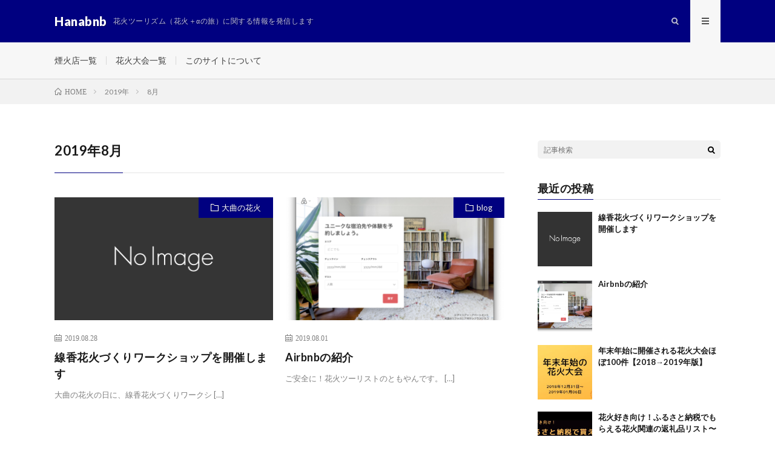

--- FILE ---
content_type: text/html; charset=UTF-8
request_url: https://hanabnb.com/2019/08/
body_size: 5139
content:
<!DOCTYPE html>
<html lang="ja" prefix="og: http://ogp.me/ns#">
<head prefix="og: http://ogp.me/ns# fb: http://ogp.me/ns/fb# article: http://ogp.me/ns/article#">
<meta charset="UTF-8">
<title>2019年8月│Hanabnb</title>
<link rel='stylesheet' id='wp-block-library-css'  href='https://hanabnb.com/ja/wp-includes/css/dist/block-library/style.min.css?ver=5.2.21' type='text/css' media='all' />
<link rel='stylesheet' id='contact-form-7-css'  href='https://hanabnb.com/ja/wp-content/plugins/contact-form-7/includes/css/styles.css?ver=5.1.9' type='text/css' media='all' />
<link rel='stylesheet' id='pz-linkcard-css'  href='//hanabnb.com/ja/wp-content/uploads/pz-linkcard/style.css?ver=5.2.21' type='text/css' media='all' />
<script type='text/javascript' src='https://hanabnb.com/ja/wp-includes/js/jquery/jquery.js?ver=1.12.4-wp'></script>
<script type='text/javascript' src='https://hanabnb.com/ja/wp-includes/js/jquery/jquery-migrate.min.js?ver=1.4.1'></script>
<link rel='https://api.w.org/' href='https://hanabnb.com/wp-json/' />
<link rel="stylesheet" href="https://hanabnb.com/ja/wp-content/themes/lionmedia/style.css">
<link rel="stylesheet" href="https://hanabnb.com/ja/wp-content/themes/lionmedia-child/style.css">
<link rel="stylesheet" href="https://hanabnb.com/ja/wp-content/themes/lionmedia/css/icon.css">
<link rel="stylesheet" href="https://fonts.googleapis.com/css?family=Lato:400,700,900">
<meta http-equiv="X-UA-Compatible" content="IE=edge">
<meta name="viewport" content="width=device-width, initial-scale=1, shrink-to-fit=no">
<link rel="dns-prefetch" href="//www.google.com">
<link rel="dns-prefetch" href="//www.google-analytics.com">
<link rel="dns-prefetch" href="//fonts.googleapis.com">
<link rel="dns-prefetch" href="//fonts.gstatic.com">
<link rel="dns-prefetch" href="//pagead2.googlesyndication.com">
<link rel="dns-prefetch" href="//googleads.g.doubleclick.net">
<link rel="dns-prefetch" href="//www.gstatic.com">
<style type="text/css">
.l-header,
.searchNavi__title,
.key__cat,
.eyecatch__cat,
.rankingBox__title,
.categoryDescription,
.pagetop,
.contactTable__header .required,
.heading.heading-primary .heading__bg,
.btn__link:hover,
.widget .tag-cloud-link:hover,
.comment-respond .submit:hover,
.comments__list .comment-reply-link:hover,
.widget .calendar_wrap tbody a:hover,
.comments__list .comment-meta,
.ctaPost__btn{background:#000080;}

.heading.heading-first,
.heading.heading-widget::before,
.heading.heading-footer::before,
.btn__link,
.widget .tag-cloud-link,
.comment-respond .submit,
.comments__list .comment-reply-link,
.content a:hover,
.t-light .l-footer,
.ctaPost__btn{border-color:#000080;}

.categoryBox__title,
.dateList__item a[rel=tag]:hover,
.dateList__item a[rel=category]:hover,
.copySns__copyLink:hover,
.btn__link,
.widget .tag-cloud-link,
.comment-respond .submit,
.comments__list .comment-reply-link,
.widget a:hover,
.widget ul li .rsswidget,
.content a,
.related__title,
.ctaPost__btn:hover{color:#000080;}

.c-user01 {color:#000 !important}
.bgc-user01 {background:#000 !important}
.hc-user01:hover {color:#000 !important}
.c-user02 {color:#000 !important}
.bgc-user02 {background:#000 !important}
.hc-user02:hover {color:#000 !important}
.c-user03 {color:#000 !important}
.bgc-user03 {background:#000 !important}
.hc-user03:hover {color:#000 !important}
.c-user04 {color:#000 !important}
.bgc-user04 {background:#000 !important}
.hc-user04:hover {color:#000 !important}
.c-user05 {color:#000 !important}
.bgc-user05 {background:#000 !important}
.hc-user05:hover {color:#000 !important}

</style>
<link rel="icon" href="https://hanabnb.com/ja/wp-content/uploads/2018/09/cropped-Hanabnb_App_icon_512-32x32.png" sizes="32x32" />
<link rel="icon" href="https://hanabnb.com/ja/wp-content/uploads/2018/09/cropped-Hanabnb_App_icon_512-192x192.png" sizes="192x192" />
<link rel="apple-touch-icon-precomposed" href="https://hanabnb.com/ja/wp-content/uploads/2018/09/cropped-Hanabnb_App_icon_512-180x180.png" />
<meta name="msapplication-TileImage" content="https://hanabnb.com/ja/wp-content/uploads/2018/09/cropped-Hanabnb_App_icon_512-270x270.png" />
		<style type="text/css" id="wp-custom-css">
			/*記事タイトルテキストカラーを黒く*/
.heading.heading-singleTitle{
	color: #000;
	 font-size: 2.1rem;
    margin-bottom: 0px;
}

/*記事内サムネイルＴＯＰ背景*/
.singleTitle::before {
    content: '';
    background-color: 	
			rgba(255,255,255,255.30);
    background-image:none;
    background-size: 2px 2px;
    position: absolute;
    top: 0;
    right: 0;
    bottom: 0;
    left: 0;
}

/* .eyecatch-singleTitle {
			display:none;
} */

/*URL読み込み画像のリサイズ*/
.img_medium{
	width:100%;
	height:auto;
}		</style>
		<meta property="og:site_name" content="Hanabnb" />
<meta property="og:type" content="website" />
<meta property="og:title" content="2019年8月│Hanabnb" />
<meta property="og:description" content="花火ツーリズム（花火＋αの旅）に関する情報を発信します" />
<meta property="og:url" content="https://hanabnb.com/2026/01/" />
<meta property="og:image" content="https://hanabnb.com/ja/wp-content/themes/lionmedia/img/img_no.gif" />
<meta name="twitter:card" content="summary" />

<script>
  (function(i,s,o,g,r,a,m){i['GoogleAnalyticsObject']=r;i[r]=i[r]||function(){
  (i[r].q=i[r].q||[]).push(arguments)},i[r].l=1*new Date();a=s.createElement(o),
  m=s.getElementsByTagName(o)[0];a.async=1;a.src=g;m.parentNode.insertBefore(a,m)
  })(window,document,'script','https://www.google-analytics.com/analytics.js','ga');

  ga('create', 'UA-102143793-1', 'auto');
  ga('send', 'pageview');
</script>


</head>
<body class="t-light">

  
  <!--l-header-->
  <header class="l-header">
    <div class="container">
      
      <div class="siteTitle">

              <p class="siteTitle__name  u-txtShdw">
          <a class="siteTitle__link" href="https://hanabnb.com">
            <span class="siteTitle__main">Hanabnb</span>
          </a>
          <span class="siteTitle__sub">花火ツーリズム（花火＋αの旅）に関する情報を発信します</span>
		</p>	        </div>
      
      <nav class="menuNavi">      
                <ul class="menuNavi__list">
		              <li class="menuNavi__item u-txtShdw"><span class="menuNavi__link icon-search" id="menuNavi__search" onclick="toggle__search();"></span></li>
            <li class="menuNavi__item u-txtShdw"><span class="menuNavi__link menuNavi__link-current icon-menu" id="menuNavi__menu" onclick="toggle__menu();"></span></li>
                  </ul>
      </nav>
      
    </div>
  </header>
  <!--/l-header-->
  
  <!--l-extra-->
        <div class="l-extraNone" id="extra__search">
      <div class="container">
        <div class="searchNavi">
                    
                <div class="searchBox">
        <form class="searchBox__form" method="get" target="_top" action="https://hanabnb.com/" >
          <input class="searchBox__input" type="text" maxlength="50" name="s" placeholder="記事検索"><button class="searchBox__submit icon-search" type="submit" value="search"> </button>
        </form>
      </div>        </div>
      </div>
    </div>
        
    <div class="l-extra" id="extra__menu">
      <div class="container container-max">
        <nav class="globalNavi">
          <ul class="globalNavi__list">
          	        <li id="menu-item-115" class="menu-item menu-item-type-taxonomy menu-item-object-category menu-item-115"><a href="https://hanabnb.com/category/company/">煙火店一覧</a></li>
<li id="menu-item-116" class="menu-item menu-item-type-taxonomy menu-item-object-category menu-item-116"><a href="https://hanabnb.com/category/display/">花火大会一覧</a></li>
<li id="menu-item-464" class="menu-item menu-item-type-post_type menu-item-object-page menu-item-464"><a href="https://hanabnb.com/about/">このサイトについて</a></li>
	                                    </ul>
        </nav>
      </div>
    </div>
  <!--/l-extra-->

<div class="breadcrumb" ><div class="container" ><ul class="breadcrumb__list"><li class="breadcrumb__item" itemscope itemtype="http://data-vocabulary.org/Breadcrumb"><a href="https://hanabnb.com/" itemprop="url"><span class="icon-home" itemprop="title">HOME</span></a></li><li class="breadcrumb__item" itemscope itemtype="http://data-vocabulary.org/Breadcrumb"><a href="https://hanabnb.com/2019/" itemprop="url"><span itemprop="title">2019年</span></a></li><li class="breadcrumb__item">8月</li></ul></div></div>   
  <!-- l-wrapper -->
  <div class="l-wrapper">
	
    <!-- l-main -->
    <main class="l-main">
	  
            <header class="archiveTitle">
        <h1 class="heading heading-first">2019年8月</h1>
		      </header>
            
      	  
	          <div class="archive">
	    	                  <article class="archiveItem
	         archiveItem-wideSp">
        
        <div class="eyecatch eyecatch-archive">
                    <span class="eyecatch__cat bgc u-txtShdw"><a href="https://hanabnb.com/category/display/omagari/" rel="category tag">大曲の花火</a></span>
          <a href="https://hanabnb.com/display/omagari/post-475/"><img src="https://hanabnb.com/ja/wp-content/themes/lionmedia/img/img_no.gif" alt="NO IMAGE"/></a>
        </div>
        
                <ul class="dateList dateList-archive">
                    <li class="dateList__item icon-calendar">2019.08.28</li>
                            </ul>
        
        <h2 class="heading heading-archive">
          <a class=" hc" href="https://hanabnb.com/display/omagari/post-475/">線香花火づくりワークショップを開催します</a>
        </h2>
        
        <p class="archiveItem__text">
		  大曲の花火の日に、線香花火づくりワークシ [&hellip;]        </p>
        
        <div class="btn btn-right">
          <a class="btn__link" href="https://hanabnb.com/display/omagari/post-475/">続きを読む</a>
        </div>
      
      </article>
		  		  			                  <article class="archiveItem
	         archiveItem-wideSp">
        
        <div class="eyecatch eyecatch-archive">
                    <span class="eyecatch__cat bgc u-txtShdw"><a href="https://hanabnb.com/category/blog/" rel="category tag">blog</a></span>
          <a href="https://hanabnb.com/blog/airbnb/"><img width="730" height="410" src="https://hanabnb.com/ja/wp-content/uploads/2019/08/81b6af5a6804465887b46e23ba73376c-730x410.png" class="attachment-icatch size-icatch wp-post-image" alt="" /></a>
        </div>
        
                <ul class="dateList dateList-archive">
                    <li class="dateList__item icon-calendar">2019.08.01</li>
                            </ul>
        
        <h2 class="heading heading-archive">
          <a class=" hc" href="https://hanabnb.com/blog/airbnb/">Airbnbの紹介</a>
        </h2>
        
        <p class="archiveItem__text">
		  ご安全に！花火ツーリストのともやんです。 [&hellip;]        </p>
        
        <div class="btn btn-right">
          <a class="btn__link" href="https://hanabnb.com/blog/airbnb/">続きを読む</a>
        </div>
      
      </article>
		  		  		        </div>
	  	  
	        
    </main>
    <!-- /l-main -->
    
	    <!-- l-sidebar -->
          <div class="l-sidebar">
	  
	          <aside class="widget">      <div class="searchBox">
        <form class="searchBox__form" method="get" target="_top" action="https://hanabnb.com/" >
          <input class="searchBox__input" type="text" maxlength="50" name="s" placeholder="記事検索"><button class="searchBox__submit icon-search" type="submit" value="search"> </button>
        </form>
      </div></aside><aside class="widget"><h2 class="heading heading-widget">最近の投稿</h2>            <ol class="imgListWidget">
                              
              <li class="imgListWidget__item">
                <a class="imgListWidget__borderBox" href="https://hanabnb.com/display/omagari/post-475/" title="線香花火づくりワークショップを開催します"><span>
                                  <img src="https://hanabnb.com/ja/wp-content/themes/lionmedia/img/img_no_thumbnail.gif" alt="NO IMAGE">
                                </span></a>
                <h3 class="imgListWidget__title">
                  <a href="https://hanabnb.com/display/omagari/post-475/">線香花火づくりワークショップを開催します</a>
                                  </h3>
              </li>
                              
              <li class="imgListWidget__item">
                <a class="imgListWidget__borderBox" href="https://hanabnb.com/blog/airbnb/" title="Airbnbの紹介"><span>
                                  <img width="150" height="150" src="https://hanabnb.com/ja/wp-content/uploads/2019/08/81b6af5a6804465887b46e23ba73376c-150x150.png" class="attachment-thumbnail size-thumbnail wp-post-image" alt="" />                                </span></a>
                <h3 class="imgListWidget__title">
                  <a href="https://hanabnb.com/blog/airbnb/">Airbnbの紹介</a>
                                  </h3>
              </li>
                              
              <li class="imgListWidget__item">
                <a class="imgListWidget__borderBox" href="https://hanabnb.com/display/fests-new-years-holidays/" title="年末年始に開催される花火大会ほぼ100件【2018→2019年版】"><span>
                                  <img width="150" height="150" src="https://hanabnb.com/ja/wp-content/uploads/2018/12/newyearfests20182019-150x150.jpg" class="attachment-thumbnail size-thumbnail wp-post-image" alt="" />                                </span></a>
                <h3 class="imgListWidget__title">
                  <a href="https://hanabnb.com/display/fests-new-years-holidays/">年末年始に開催される花火大会ほぼ100件【2018→2019年版】</a>
                                  </h3>
              </li>
                              
              <li class="imgListWidget__item">
                <a class="imgListWidget__borderBox" href="https://hanabnb.com/blog/furusato-nozei/" title="花火好き向け！ふるさと納税でもらえる花火関連の返礼品リスト〜2018年版〜"><span>
                                  <img width="150" height="150" src="https://hanabnb.com/ja/wp-content/uploads/2018/12/completion-150x150.jpg" class="attachment-thumbnail size-thumbnail wp-post-image" alt="" />                                </span></a>
                <h3 class="imgListWidget__title">
                  <a href="https://hanabnb.com/blog/furusato-nozei/">花火好き向け！ふるさと納税でもらえる花火関連の返礼品リスト〜2018年版〜</a>
                                  </h3>
              </li>
                              
              <li class="imgListWidget__item">
                <a class="imgListWidget__borderBox" href="https://hanabnb.com/blog/fests201812/" title="2018年12月に開催される花火大会　おすすめ４選＋１７大会"><span>
                                  <img width="150" height="150" src="https://hanabnb.com/ja/wp-content/uploads/2018/11/IMG_9530-150x150.jpg" class="attachment-thumbnail size-thumbnail wp-post-image" alt="" />                                </span></a>
                <h3 class="imgListWidget__title">
                  <a href="https://hanabnb.com/blog/fests201812/">2018年12月に開催される花火大会　おすすめ４選＋１７大会</a>
                                  </h3>
              </li>
                          </ol>
            </aside><aside class="widget"><h2 class="heading heading-widget">最近のコメント</h2><ul id="recentcomments"></ul></aside><aside class="widget"><h2 class="heading heading-widget">アーカイブ</h2>		<ul>
				<li><a href='https://hanabnb.com/2019/08/'>2019年8月</a></li>
	<li><a href='https://hanabnb.com/2018/12/'>2018年12月</a></li>
	<li><a href='https://hanabnb.com/2018/11/'>2018年11月</a></li>
	<li><a href='https://hanabnb.com/2018/10/'>2018年10月</a></li>
	<li><a href='https://hanabnb.com/2018/08/'>2018年8月</a></li>
	<li><a href='https://hanabnb.com/2017/08/'>2017年8月</a></li>
	<li><a href='https://hanabnb.com/2017/07/'>2017年7月</a></li>
	<li><a href='https://hanabnb.com/2017/06/'>2017年6月</a></li>
		</ul>
			</aside><aside class="widget"><h2 class="heading heading-widget">カテゴリー</h2>		<ul>
				<li class="cat-item cat-item-2"><a href="https://hanabnb.com/category/blog/">blog</a>
</li>
	<li class="cat-item cat-item-11"><a href="https://hanabnb.com/category/display/omagari/" title="大曲の花火について記載します。">大曲の花火</a>
</li>
	<li class="cat-item cat-item-5"><a href="https://hanabnb.com/category/company/" title="花火を製造している煙火店を紹介します。">煙火店</a>
</li>
	<li class="cat-item cat-item-6"><a href="https://hanabnb.com/category/display/" title="花火大会を紹介します。">花火大会</a>
</li>
		</ul>
			</aside><aside class="widget"><h2 class="heading heading-widget">メタ情報</h2>			<ul>
						<li><a href="https://hanabnb.com/ja/wp-login.php">ログイン</a></li>
			<li><a href="https://hanabnb.com/feed/">投稿の <abbr title="Really Simple Syndication">RSS</abbr></a></li>
			<li><a href="https://hanabnb.com/comments/feed/">コメントの <abbr title="Really Simple Syndication">RSS</abbr></a></li>
			<li><a href="https://ja.wordpress.org/" title="Powered by WordPress, state-of-the-art semantic personal publishing platform.">WordPress.org</a></li>			</ul>
			</aside>	  	  
	      
    </div>

    <!-- /l-sidebar -->
	    
  </div>
  <!-- /l-wrapper -->



  <!--l-footer-->
  <footer class="l-footer">
    <div class="container">
      <div class="pagetop u-txtShdw"><a class="pagetop__link" href="#top">Back to Top</a></div>
      
                  
      <div class="copySns copySns-noBorder">
        <div class="copySns__copy">
                      　          	      <span class="copySns__copyInfo u-none">
		    Hanabnb by <a class="copySns__copyLink" href="http://fit-jp.com/" target="_blank">FIT-Web Create</a>. Powered by <a class="copySns__copyLink" href="https://wordpress.org/" target="_blank">WordPress</a>.
          </span>
        </div>
      
                        <ul class="copySns__list">
		              <li class="copySns__listItem"><a class="copySns__listLink icon-facebook" href="https://www.facebook.com/hanabnbjp"></a></li>
		              <li class="copySns__listItem"><a class="copySns__listLink icon-twitter" href="https://twitter.com/hanabnb"></a></li>
		          </ul>
              
      </div>

    </div>     
  </footer>
  <!-- /l-footer -->

      <script type='text/javascript'>
/* <![CDATA[ */
var wpcf7 = {"apiSettings":{"root":"https:\/\/hanabnb.com\/wp-json\/contact-form-7\/v1","namespace":"contact-form-7\/v1"}};
/* ]]> */
</script>
<script type='text/javascript' src='https://hanabnb.com/ja/wp-content/plugins/contact-form-7/includes/js/scripts.js?ver=5.1.9'></script>
<script type='text/javascript' src='https://hanabnb.com/ja/wp-includes/js/wp-embed.min.js?ver=5.2.21'></script>
<script>
function toggle__search(){
	extra__search.className="l-extra";
	extra__menu.className="l-extraNone";
	menuNavi__search.className = "menuNavi__link menuNavi__link-current icon-search ";
	menuNavi__menu.className = "menuNavi__link icon-menu";
}

function toggle__menu(){
	extra__search.className="l-extraNone";
	extra__menu.className="l-extra";
	menuNavi__search.className = "menuNavi__link icon-search";
	menuNavi__menu.className = "menuNavi__link menuNavi__link-current icon-menu";
}
</script>  

</body>
</html>
















--- FILE ---
content_type: text/plain
request_url: https://www.google-analytics.com/j/collect?v=1&_v=j102&a=579073126&t=pageview&_s=1&dl=https%3A%2F%2Fhanabnb.com%2F2019%2F08%2F&ul=en-us%40posix&dt=2019%E5%B9%B48%E6%9C%88%E2%94%82Hanabnb&sr=1280x720&vp=1280x720&_u=IEBAAEABAAAAACAAI~&jid=1014766749&gjid=1533146507&cid=1235070107.1768943605&tid=UA-102143793-1&_gid=1479192395.1768943605&_r=1&_slc=1&z=526378524
body_size: -449
content:
2,cG-8QLTDXPZ38